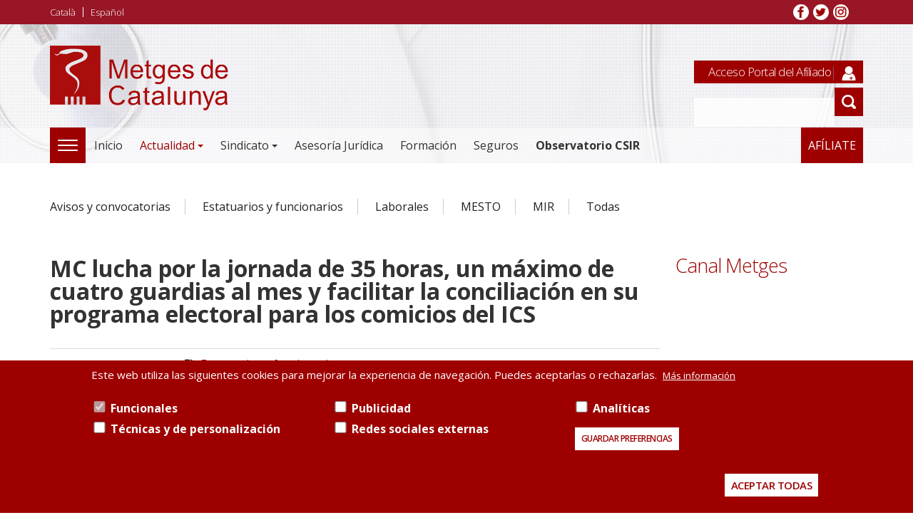

--- FILE ---
content_type: text/html; charset=UTF-8
request_url: https://metgesdecatalunya.cat/es/actualidad/noticias/mc-lucha-por-la-jornada-de-35-horas-un-maximo-de-cuatro-guardias-al-mes-y-facilitar-la-conciliacion-en-su-programa-electoral-para-los-comicios-del-ics
body_size: 11772
content:
<!DOCTYPE html>
<html  lang="es" dir="ltr" prefix="og: https://ogp.me/ns#">
  <head>
    <!-- POPUP Metges video-->
<script src="https://static.elfsight.com/platform/platform.js" data-use-service-core defer></script>
<div class="elfsight-app-2d9b680c-f050-4c5e-b520-cfd36a2724f1" data-elfsight-app-lazy></div>

    <!-- Google tag (gtag.js) -->
    <script async src="https://www.googletagmanager.com/gtag/js?id=G-E9VZKG242N"></script>
    <script>
      window.dataLayer = window.dataLayer || [];
      function gtag(){dataLayer.push(arguments);}
      gtag('js', new Date());

      gtag('config', 'G-E9VZKG242N');
    </script>
    
    <meta charset="utf-8" />
<noscript><style>form.antibot * :not(.antibot-message) { display: none !important; }</style>
</noscript><meta name="description" content="El programa electoral de Metges de Catalunya (MC) para las elecciones sindicales del Instituto Catalán de la Salud (ICS), que se celebrarán los próximos días 28 y 29 de marzo, incluye medidas más allá de reducir la sobrecarga laboral y liberar las agendas de los profesionales facultativos." />
<meta property="og:site_name" content="Metges de Catalunya" />
<meta property="og:type" content="article" />
<meta property="og:url" content="https://metgesdecatalunya.cat/es/actualidad/noticias/mc-lucha-por-la-jornada-de-35-horas-un-maximo-de-cuatro-guardias-al-mes-y-facilitar-la-conciliacion-en-su-programa-electoral-para-los-comicios-del-ics" />
<meta property="og:title" content="MC lucha por la jornada de 35 horas, un máximo de cuatro guardias al mes y facilitar la conciliación en su programa electoral para los comicios del ICS - Metges de Catalunya" />
<meta property="og:image" content="https://metgesdecatalunya.cat/sites/default/files/2023-03/Doctora%20p%C3%B2ster%20eleccions%20ICS_0.png" />
<meta property="og:image:secure_url" content="https://metgesdecatalunya.cat/sites/default/files/2023-03/Doctora%20p%C3%B2ster%20eleccions%20ICS_0.png" />
<meta property="og:image:type" content="image/jpeg" />
<meta property="og:image:width" content="504" />
<meta property="og:image:height" content="344" />
<meta property="article:published_time" content="2023-03-16T15:56:39" />
<meta property="article:modified_time" content="2023-03-21T10:04:07" />
<meta name="twitter:card" content="summary_large_image" />
<meta name="twitter:title" content="MC lucha por la jornada de 35 horas, un máximo de cuatro guardias al mes y facilitar la conciliación en su programa electoral para los comicios del ICS - Metges de Catalunya" />
<meta name="twitter:description" content="El programa electoral de Metges de Catalunya (MC) para las elecciones sindicales del Instituto Catalán de la Salud (ICS), que se celebrarán los próximos días 28 y 29 de marzo, incluye medidas más allá de reducir la sobrecarga laboral y liberar las agendas de los profesionales facultativos. Y es que el sindicato médico también reclama unas mejores condiciones en cuanto a la jornada de trabajo y la atención continuada; facilitar la conciliación laboral, familiar y personal; y disponer de suficiente tiempo remunerado para recibir una formación continuada de calidad.  Jornada de trabajo En primer lugar, la organización quiere recuperar la jornada de 35 horas semanales –previa a los recortes– para el personal médico y sanitario de todos los ámbitos y sectores, una medida que permitiría descargar de trabajo al personal y, por lo tanto, una mejor calidad asistencial y mayor seguridad clínica. De este modo, la jornada anual pasaría a ser de 1.533 horas.  La organización también defiende que la jornada ordinaria se desarrolle preferentemente en horario de mañana –de 8 h a 15 h– y con un mínimo de 30 minutos de descanso efectivo, que en la atención continuada sería de media hora cada seis horas. Además, reclama que la jornada se distribuya en dos tercios para trabajos asistenciales y un tercio para los no asistenciales, que actualmente acostumbran a realizarse fuera del horario laboral debido a la sobrecarga que sufren los profesionales.  Atención continuada  En cuanto a la atención continuada, MC propone limitar las guardias a un máximo de cuatro al mes de media en cómputo trimestral, siendo una de ellas en fin de semana. El sindicato también lucha por establecer la exención voluntaria de guardias de atención continuada localizada a los 45 años, convertir y pagar la atención continuada telemática o localizada como presencial en caso que haya llamada, y librar la jornada posterior a una guardia en su totalidad en caso que esta sea ordinaria, considerándose efectivamente trabajada y retribuida.  Conciliación laboral, familiar y personal Facilitar la conciliación de la vida laboral, familiar y personal de los facultativos y facultativas es otra de las grandes luchas del sindicato, que quiere que exista la posibilidad de escoger la franja horaria de reducción de jornada. Asimismo, reclama que se permita compactar la jornada durante la misma semana por motivos de conciliación. Facilitar el teletrabajo siempre que sea viable ofreciendo las herramientas y los recursos necesarios y garantizar el derecho a la desconexión digital son los otros dos puntos principales que defiende MC en este ámbito.  Formación continuada Por último, la organización defiende que se reconozca como mínimo un 15% de la jornada ordinaria con un permiso remunerado para realizar actividades formativas, tanto si se llevan a cabo dentro del horario laboral o fuera de éste. Además, el sindicato exige que la formación continuada esté asumida por parte de la empresa para que el personal médico tenga unos conocimientos constantemente actualizados.  Todas estas reclamaciones de MC son justas y merecidas para todo el personal facultativo, que hace años que pide una mejora de las condiciones laborales y retributivas de todo el colectivo profesional. El sindicato quiere que esto se lleve a cabo y, para ello, necesita el mayor número de votos posible en estos comicios del ICS para poder consolidarse como la organización mayoritaria del sistema sanitario público catalán y llevar a mesa sectorial todas estas peticiones. " />
<meta name="twitter:site" content="@metgescatalunya" />
<meta name="twitter:url" content="https://metgesdecatalunya.cat/es/actualidad/noticias/mc-lucha-por-la-jornada-de-35-horas-un-maximo-de-cuatro-guardias-al-mes-y-facilitar-la-conciliacion-en-su-programa-electoral-para-los-comicios-del-ics" />
<meta name="twitter:image" content="https://metgesdecatalunya.cat/sites/default/files/2023-03/Doctora%20p%C3%B2ster%20eleccions%20ICS_0.png" />
<meta name="Generator" content="Drupal 10 (https://www.drupal.org)" />
<meta name="MobileOptimized" content="width" />
<meta name="HandheldFriendly" content="true" />
<meta name="viewport" content="width=device-width, initial-scale=1.0" />
<style>div#sliding-popup, div#sliding-popup .eu-cookie-withdraw-banner, .eu-cookie-withdraw-tab {background: #0779BF} div#sliding-popup.eu-cookie-withdraw-wrapper { background: transparent; } #sliding-popup h1, #sliding-popup h2, #sliding-popup h3, #sliding-popup p, #sliding-popup label, #sliding-popup div, .eu-cookie-compliance-more-button, .eu-cookie-compliance-secondary-button, .eu-cookie-withdraw-tab { color: #ffffff;} .eu-cookie-withdraw-tab { border-color: #ffffff;}</style>
<link rel="icon" href="/sites/default/files/favicon.png" type="image/png" />
<link rel="alternate" hreflang="ca" href="https://metgesdecatalunya.cat/ca/actualitat/noticies/mc-lluita-per-la-jornada-de-35-hores-un-maxim-de-quatre-guardies-al-mes-i-facilitar-la-conciliacio-en-el-seu-programa-electoral-per-als-comicis-de-lics" />
<link rel="alternate" hreflang="es" href="https://metgesdecatalunya.cat/es/actualidad/noticias/mc-lucha-por-la-jornada-de-35-horas-un-maximo-de-cuatro-guardias-al-mes-y-facilitar-la-conciliacion-en-su-programa-electoral-para-los-comicios-del-ics" />
<link rel="canonical" href="https://metgesdecatalunya.cat/es/actualidad/noticias/mc-lucha-por-la-jornada-de-35-horas-un-maximo-de-cuatro-guardias-al-mes-y-facilitar-la-conciliacion-en-su-programa-electoral-para-los-comicios-del-ics" />
<link rel="shortlink" href="https://metgesdecatalunya.cat/es/node/49085" />

    <title>MC lucha por la jornada de 35 horas, un máximo de cuatro guardias al mes y facilitar la conciliación en su programa electoral para los comicios del ICS | Metges de Catalunya</title>
		
		<!--icons-->
    <link rel="shortcut icon" type="image/png" sizes="32x32" href="/themes/quatro/images/icons/favicon-32x32.png">
		<link rel="apple-touch-icon" sizes="57x57" href="/themes/quatro/images/icons/apple-icon-57x57.png">
		<link rel="apple-touch-icon" sizes="60x60" href="/themes/quatro/images/icons/apple-icon-60x60.png">
		<link rel="apple-touch-icon" sizes="72x72" href="/themes/quatro/images/icons/apple-icon-72x72.png">
		<link rel="apple-touch-icon" sizes="76x76" href="/themes/quatro/images/icons/apple-icon-76x76.png">
		<link rel="apple-touch-icon" sizes="114x114" href="/themes/quatro/images/icons/apple-icon-114x114.png">
		<link rel="apple-touch-icon" sizes="120x120" href="/themes/quatro/images/icons/apple-icon-120x120.png">
		<link rel="apple-touch-icon" sizes="144x144" href="/themes/quatro/images/icons/apple-icon-144x144.png">
		<link rel="apple-touch-icon" sizes="152x152" href="/themes/quatro/images/icons/apple-icon-152x152.png">
		<link rel="apple-touch-icon" sizes="180x180" href="/themes/quatro/images/icons/apple-icon-180x180.png">
		<link rel="icon" type="image/png" sizes="192x192"  href="/themes/quatro/images/icons/android-icon-192x192.png">
		<link rel="icon" type="image/png" sizes="32x32" href="/themes/quatro/images/icons/favicon-32x32.png">
		<link rel="icon" type="image/png" sizes="96x96" href="/themes/quatro/images/icons/favicon-96x96.png">
		<link rel="icon" type="image/png" sizes="16x16" href="/themes/quatro/images/icons/favicon-16x16.png">
		<link rel="manifest" href="/themes/quatro/images/icons/manifest.json">
		<meta name="msapplication-TileColor" content="#ffffff">
		<meta name="msapplication-TileImage" content="/themes/quatro/images/icons/ms-icon-144x144.png">
		<meta name="theme-color" content="#ffffff">
	
		<!-- Fontawesome -->
		<link href="https://maxcdn.bootstrapcdn.com/font-awesome/4.2.0/css/font-awesome.min.css" rel="stylesheet" type="text/css">
		<link href="https://fonts.googleapis.com/css?family=Open+Sans:300,300i,400,400i,600,600i,700,700i,800,800i" rel="stylesheet">
	
    <link rel="stylesheet" media="all" href="/core/modules/system/css/components/align.module.css?t75k5h" />
<link rel="stylesheet" media="all" href="/core/modules/system/css/components/fieldgroup.module.css?t75k5h" />
<link rel="stylesheet" media="all" href="/core/modules/system/css/components/container-inline.module.css?t75k5h" />
<link rel="stylesheet" media="all" href="/core/modules/system/css/components/clearfix.module.css?t75k5h" />
<link rel="stylesheet" media="all" href="/core/modules/system/css/components/details.module.css?t75k5h" />
<link rel="stylesheet" media="all" href="/core/modules/system/css/components/hidden.module.css?t75k5h" />
<link rel="stylesheet" media="all" href="/core/modules/system/css/components/item-list.module.css?t75k5h" />
<link rel="stylesheet" media="all" href="/core/modules/system/css/components/js.module.css?t75k5h" />
<link rel="stylesheet" media="all" href="/core/modules/system/css/components/nowrap.module.css?t75k5h" />
<link rel="stylesheet" media="all" href="/core/modules/system/css/components/position-container.module.css?t75k5h" />
<link rel="stylesheet" media="all" href="/core/modules/system/css/components/reset-appearance.module.css?t75k5h" />
<link rel="stylesheet" media="all" href="/core/modules/system/css/components/resize.module.css?t75k5h" />
<link rel="stylesheet" media="all" href="/core/modules/system/css/components/system-status-counter.css?t75k5h" />
<link rel="stylesheet" media="all" href="/core/modules/system/css/components/system-status-report-counters.css?t75k5h" />
<link rel="stylesheet" media="all" href="/core/modules/system/css/components/system-status-report-general-info.css?t75k5h" />
<link rel="stylesheet" media="all" href="/core/modules/system/css/components/tablesort.module.css?t75k5h" />
<link rel="stylesheet" media="all" href="/modules/contrib/lang_dropdown/css/lang_dropdown.css?t75k5h" />
<link rel="stylesheet" media="all" href="/modules/contrib/poll/css/poll.base.css?t75k5h" />
<link rel="stylesheet" media="all" href="/modules/contrib/poll/css/poll.theme.css?t75k5h" />
<link rel="stylesheet" media="all" href="/modules/contrib/video_embed_field/css/video_embed_field.responsive-video.css?t75k5h" />
<link rel="stylesheet" media="all" href="/core/modules/views/css/views.module.css?t75k5h" />
<link rel="stylesheet" media="all" href="/modules/contrib/eu_cookie_compliance/css/eu_cookie_compliance.css?t75k5h" />
<link rel="stylesheet" media="all" href="/modules/contrib/calendar/css/calendar.css?t75k5h" />
<link rel="stylesheet" media="all" href="/modules/contrib/calendar/css/calendar_multiday.css?t75k5h" />
<link rel="stylesheet" media="all" href="https://maxcdn.bootstrapcdn.com/bootstrap/3.3.5/css/bootstrap.css" />
<link rel="stylesheet" media="all" href="/themes/custom/quatro/css/style.css?t75k5h" />
<link rel="stylesheet" media="all" href="/themes/custom/quatro/css/global.css?t75k5h" />
<link rel="stylesheet" media="all" href="/themes/custom/quatro/css/tablet.css?t75k5h" />
<link rel="stylesheet" media="all" href="/themes/custom/quatro/css/desktop.css?t75k5h" />
<link rel="stylesheet" media="all" href="/themes/custom/quatro/css/desktop-large.css?t75k5h" />
<link rel="stylesheet" media="all" href="/themes/custom/quatro/css/print.css?t75k5h" />
<link rel="stylesheet" media="all" href="/themes/custom/quatro/css/red-style.css?t75k5h" />

    

  



  </head>
  <body class="path-not-frontpage path-node page-node-type-article has-glyphicons">
    <a href="#main-content" class="visually-hidden focusable skip-link">
      Pasar al contenido principal
    </a>
    
      <div class="dialog-off-canvas-main-canvas" data-off-canvas-main-canvas>
      




    <div id="header-navbar-wrapper" class="header-navbar-wrapper">
                <header id="navbar" role="banner">
      <div class="topbar">
        <div class="container-fluid">
          <ul class="idiomes">
  <li><a href="/ca/actualitat/noticies/mc-lluita-per-la-jornada-de-35-hores-un-maxim-de-quatre-guardies-al-mes-i-facilitar-la-conciliacio-en-el-seu-programa-electoral-per-als-comicis-de-lics">Català</a></li>
  <li><a href="/es/actualidad/noticias/mc-lucha-por-la-jornada-de-35-horas-un-maximo-de-cuatro-guardias-al-mes-y-facilitar-la-conciliacion-en-su-programa-electoral-para-los-comicios-del-ics">Español</a></li>
</ul>
<!-- ul class="top-bar--menu">
	<li><a href="/es/aviso-legal">Aviso legal</a></li>
  <li><a href="/es/contacto">Contacto</a></li>
</ul -->
<ul class="top-bar--xarxes">
	<!-- <li class="google"><a href="/es/ICS" >Google +</a></li> -->
	<li class="facebook"><a href="https://www.facebook.com/MetgesdeCatalunya" target="_blank">Facebook</a></li>
	<li class="twitter"><a href="https://twitter.com/metgescatalunya" target="_blank">Twitter</a></li>
	<li class="instagram"><a href="https://www.instagram.com/metgesdecatalunya" target="_blank">Instagram</a></li>
</ul>	
        </div>
      </div>
      <div class="brandbar">
        <div class="container-fluid">
            <div class="region region-brandbar">
    <div class="site-branding">
      <a class="logo navbar-btn pull-left" href="/es" title="Inicio" rel="home">
      <img src="/sites/default/files/logo-metges-de-catalunya_1.png" alt="Inicio" />
    </a>
      </div>

  </div>

        </div>        
      </div>
      <div class="header__nav">
        <div class="container-fluid">
          
                              <button type="button" class="navbar-toggle" data-toggle="collapse" data-target="#navbar-collapse">
           <span class="menu-text"><i class="fa fa-bars" aria-hidden="true"></i>
            Menú</span>
          </button>
          
                              <div id="navbar-collapse" class="navbar-collapse collapse col-sm-12">
            





  <div>

    
	<div id="block-quatro-main-menu">

	
		
	


		<div class="megamenu">
		<button type="button" class="navbar-toggle collapsed" data-toggle="collapse" data-target="#megamenu" aria-expanded="false">
			<span class="sr-only">Toggle navigation</span>
			<span class="icon-bar"></span>
			<span class="icon-bar"></span>
			<span class="icon-bar"></span>
		</button>
		<ul class="menu-megamenu nav navbar-nav" id="megamenu">
			
			<!-- Actualitat -->
			<li class="expanded dropdown">			
				<h4>Actualidad<span class="caret"></span></h4>
				<ul class="menu dropdown-menu">
					<li class="expanded dropdown">
						<a href="/es/actualidad/noticias" target="">Noticias</a>
					</li>
					<li class="expanded dropdown">
						<a href="/es/actualidad/opinion" target="">Opinión</a>
					</li>
					<li class="expanded dropdown">
						<a href="/es/actualidad/galerias" target="">Imágenes</a>
					</li>
					<li class="expanded dropdown">
						<a href="/es/actualidad/audios" target="">Audios</a>
					</li>
					<li class="expanded dropdown">
						<a href="/es/actualidad/video" target="">Vídeos</a>
					</li>
				<li class="expanded dropdown">
					<a href="/es/actualidad/prensa" target="">Notas de prensa</a>						
				</li>
				<li class="expanded dropdown">
					<a href="https://metgesblog.com" target="_blank">Blog</a>						
				</li>	
					<li class="expanded dropdown">
						<a href="/es/actualidad/prensa/contacto-gabinete" target="">Contacto gabinete</a>
					</li>
				</ul>
			</li>
			<!-- / Actualitat -->
			
			<!-- Sindicat -->
			<li class="expanded dropdown">			
				<h4>Sindicato<span class="caret"></span></h4>
				<ul class="menu dropdown-menu">
					<li class="expanded dropdown">
						<a href="/es/sindicato/bienvenida" target="" data-drupal-link-system-path="">Bienvenida</a>
					</li>
					<li class="expanded dropdown">
						<a href="/es/sindicato/estatutos" target="" data-drupal-link-system-path="">Estatutos</a>
					</li>
					<li class="expanded dropdown">
						<a href="/es/sindicato/organizacion" target="" data-drupal-link-system-path="">Organización</a>
					</li>
					<li class="expanded dropdown">
						<a href="/es/sindicato/representatividad" target="" data-drupal-link-system-path="">Representatividad</a>
					</li>
					<li class="expanded dropdown">
						<a href="/es/contacto" target="" data-drupal-link-system-path="">Contacto</a>
					</li>
				</ul>
			</li>
			<!-- / Sindicat -->
			
			<!-- Altres -->
			<li class="expanded dropdown">			
				<h4>Legislación<span class="caret"></span></h4>
				<ul class="menu dropdown-menu">
					<li class="expanded dropdown">
						<a href="/es/recursos/legislacio" target="" data-drupal-link-system-path="">Normativa general</a>
					</li>
					<li class="expanded dropdown">
						<a href="/es/recursos/legislacio?categoria=97" target="" data-drupal-link-system-path="">Prevención de Riesgos Laborales</a>
					</li>
					<li class="expanded dropdown">
						<a href="/es/recursos/legislacio?categoria=95" target="" data-drupal-link-system-path="">Personal estatutario y funcionario</a>
					</li>
					<li class="expanded dropdown">
						<a href="/es/recursos/legislacio?categoria=96" target="" data-drupal-link-system-path="">Personal laboral</a>
					</li>
					<li class="expanded dropdown">
						<a href="https://conveniconcertada.metgesdecatalunya.cat/" target="_blank">Convenio Concertada</a>
					</li>

				</ul>
        <h4>Documentos<span class="caret"></span></h4>
				<ul class="menu dropdown-menu">
					<li class="expanded dropdown">
						<a href="/es/recursos/documents" target="" data-drupal-link-system-path="">Posicionamentos</a>
					</li>
					<li class="expanded dropdown">
						<a href="/es/recursos/documents?categoria=101" target="" data-drupal-link-system-path="">Informes</a>
					</li>
				</ul>
			</li>
			<!-- / Altres -->
			
			<!-- Altres -->
			<li class="expanded dropdown">
        <h4>Agrupaciones<span class="caret"></span></h4>
				<ul class="menu dropdown-menu">
          <li>
            <a href="http://www.metgesdecatalunya.cat/uploaded/File/Documentacio/Jubilats/index.htm" target="_blank">Agrupación de Jubilados</a>		
          </li>
          <li>
            <a href="http://www.agrupaciodentistes.cat/" target="_blank">Agrupación de Dentistas</a>
          </li>
          <li>
            <a href="https://metgesdecatalunya.cat/uploaded/File/Documentacio/psicolegs/index.htm" target="_blank">Agrupación de Psicólogos</a>
          </li>
          <li>
            <a href="https://metgesdecatalunya.cat/es/actualidad/noticias/se-constituye-la-agrupacion-de-anestesiologos-de-mc-para-hacer-frente-a-las-problematicas-del-colectivo-y-dar-un-mayor-reconocimiento-a-la-especialidad">Agrupación de Anestesiólogos</a>
          </li>          
        </ul>
				<ul class="menu dropdown-menu destacat">
					<li class="expanded dropdown">
						<h4><a href="/es/asesoria-juridica" target="" data-drupal-link-system-path="">Asesoría jurídica</a></h4>
					</li>
					<li class="expanded dropdown">
						<h4><a href="https://campus.metgesdecatalunya.cat/?lang=es" target="" data-drupal-link-system-path="">Formación</a></h4>
					</li>
					<li class="expanded dropdown">
						<h4><a href="https://assegurances.metgesdecatalunya.cat/assegurances" target="" data-drupal-link-system-path="">Seguros</a></h4>
					</li>
					<li class="expanded dropdown">
						<h4><a href="/es/afiliate" target="" data-drupal-link-system-path="">Afíliate</a></h4>
					</li>
					<!--<li class="expanded dropdown">
                                                <h4><a href="/es/observatori" target="" data-drupal-link-system-path="">Observatorio CSIR</a></h4>
                                        </li>-->
				</ul>
			</li>
			<!-- / Altres -->
		</ul>
	</div>

	<ul class="menu nav navbar-nav">
		<li class="expanded dropdown">			
			<a href="/es" data-drupal-link-system-path="<front>" class="">Inicio</a>			
		</li>
		<li class="expanded dropdown">		
			<a href="#" class="dropdown-toggle is-active" data-target="#" data-toggle="dropdown">Actualidad<span class="caret"></span></a>

			<ul class="menu dropdown-menu">
				<li class="expanded dropdown">
					<a href="/es/actualidad/noticias" target="">Noticias</a>
				</li>
				<li class="expanded dropdown">
					<a href="/es/actualidad/opinion" target="">Opinión</a>
				</li>
				<li class="expanded dropdown">
					<a href="/es/actualidad/galerias" target="">Imágenes</a>
				</li>
				<li class="expanded dropdown">
					<a href="/es/actualidad/audios" target="">Audios</a>
				</li>
				<li class="expanded dropdown">
					<a href="/es/actualidad/video" target="">Vídeos</a>
				</li>
				<li class="expanded dropdown">
					<a href="/es/actualidad/prensa" target="">Notas de prensa</a>						
				</li>
				<li class="expanded dropdown">
					<a href="https://metgesblog.com" target="_blank">Blog</a>						
				</li>				
			</ul>
		</li>

		<li class="expanded dropdown">
			<a href="#" class="dropdown-toggle " data-target="#" data-toggle="dropdown">Sindicato<span class="caret"></span></a>
			<ul class="menu dropdown-menu">
				<li class="expanded dropdown">
					<a href="/es/sindicato/bienvenida" target="" data-drupal-link-system-path="">Bienvenida</a>
				</li>
				<li class="expanded dropdown">
					<a href="/es/sindicato/estatutos" target="" data-drupal-link-system-path="">Estatutos</a>
				</li>
				<li class="expanded dropdown">
					<a href="/es/sindicato/organizacion" target="" data-drupal-link-system-path="">Organización</a>
				</li>
				<li class="expanded dropdown">
					<a href="/es/sindicato/quienes-somos" target="" data-drupal-link-system-path="">Quiénes somos</a>
				</li>
				<li class="expanded dropdown">
					<a href="/es/sindicato/representatividad" target="" data-drupal-link-system-path="">Representatividad</a>
				</li>
			</ul>
		</li>

		<li class="expanded dropdown">
			<a href="/es/asesoria-juridica" class=" " data-target="#" data-toggle="">Asesoría Jurídica<span class=""></span></a>
		</li>

		<li class="expanded dropdown">		
			<a href="https://campus.metgesdecatalunya.cat/?lang=es" class="">Formación</a>

			<!-- ul class="menu dropdown-menu">
				<li class="expanded dropdown">
					<a href="/es/formacion/formacion-sindical" target="">Formación sindical</a>
				</li>
				<li class="expanded dropdown">
					<a href="/es/formacion/formacion-medica-continuada" target="">Formación médica continuada</a>
				</li>
			</ul -->
		</li>
		<li class="expanded dropdown">
			<a href="https://assegurances.metgesdecatalunya.cat/assegurances" class="">Seguros</a>
		</li>
		<li class="expanded dropdown">
                        <a href="/es/observatori" target="" data-drupal-link-system-path=""><b>Observatorio CSIR</b></a>
                                        </li>
                <!-- <li class="expanded dropdown">
                        <a href="https://eleccions2025.metgesdecatalunya.cat" class="" target="_blank">Elecciones 2025</a>
                </li>
		<li class="expanded dropdown congres-wrapper">
                        <a href="https://congres2025.metgesdecatalunya.cat" class="congres" target="_blank">6º Congreso MC</a>
                </li> -->
		<!--li class="expanded dropdown">
			<a href="https://upct.cwbyminsait.com:9881/auth/realms/UPCT01/protocol/openid-connect/auth?client_id=FRONT_UA_VOTER_001&redirect_uri=https%3A%2F%2Fmetges.odeo-ocp.com%2Fweb%2Fodeo-voter-001%2Findex.html%23%2Flogin%2F&state=7e770447-af4f-4339-b6cc-9e67ce132b44&response_mode=fragment&response_type=code&scope=openid&nonce=4809e7d8-d207-47fb-a85b-d17b2de898ec" target="_blank" class="" style="color:#9e0000">Elecciones territorial Barcelona</a>
		</li -->

		<li class="expanded dropdown link_agrupacions">
			<a href="#" class="dropdown-toggle" data-target="#" data-toggle="dropdown">Agrupaciones<span class="caret"></span></a>
			<ul class="menu dropdown-menu">
				<li class="expanded dropdown">
          <a href="http://www.metgesdecatalunya.cat/uploaded/File/Documentacio/Jubilats/index.htm" target="_blank">Agrupación de Jubilados</a>		
        </li>
        <li class="expanded dropdown">
          <a href="http://www.agrupaciodentistes.cat/" target="_blank">Agrupación de Dentistas</a>
        </li>
        <li class="expanded dropdown">
          <a href="https://metgesdecatalunya.cat/uploaded/File/Documentacio/psicolegs/index.htm" target="_blank">Agrupación de Psicólogos</a>
        </li>
          <li>
            <a href="https://metgesdecatalunya.cat/es/actualidad/noticias/se-constituye-la-agrupacion-de-anestesiologos-de-mc-para-hacer-frente-a-las-problematicas-del-colectivo-y-dar-un-mayor-reconocimiento-a-la-especialidad">Agrupación de Anestesiólogos</a>
          </li>           
			</ul>
		</li>

		
		<li class="expanded dropdown">
			<a href="/es/afiliate" target="" class="">Afíliate</a>
		</li>

		<li class="expanded dropdown">
			<div class="acces-intranet">
				<a href="http://portal.metgesdecatalunya.cat/" target="_blank">Acceso Portal del Afiliado</a>
			</div>
			<form action="/es/search/node" class="cercador-header">
				<input type="text" id="txtBox" name="keys">
				<input type="submit">
				<input type="hidden" name="">
			</form>
		</li>
	</ul>
	
		
</div>

    
  </div>


          </div>
                                      </div>
      </div>
      
    </header>
          </div>
  
    <div role="main" id="main-container" class="main-container js-quickedit-main-content">
    
          <div class="container-fluid">
      <div class="menu-noticies">
        
      <ul class="menu menu--menu-noticies-cast nav">
                      <li class="first">
                                        <a href="/es/noticias/mir" target="" data-drupal-link-system-path="taxonomy/term/87">Avisos y convocatorias</a>
              </li>
                      <li>
                                        <a href="/es/noticias/estatuarios-y-funcionarios" target="">Estatuarios y funcionarios</a>
              </li>
                      <li>
                                        <a href="/es/noticias/laborales" target="">Laborales</a>
              </li>
                      <li>
                                        <a href="/es/noticias/mesto" target="">MESTO</a>
              </li>
                      <li>
                                        <a href="/es/noticias/mir" target="">MIR</a>
              </li>
                      <li class="last">
                                        <a href="/es/actualidad/noticias" target="">Todas</a>
              </li>
        </ul>
  

      </div>
    </div>
            
            
            

    <div class="row content-bottom">

     <div class="container">
            
                  <section class="col-sm-12 col-md-9 left-cont">

            
            
                  
            
                        
            
                  <a id="main-content"></a>
        <div class="region region-content">
    <div data-drupal-messages-fallback class="hidden"></div>  	
		  <h1>
<span>MC lucha por la jornada de 35 horas, un máximo de cuatro guardias al mes y facilitar la conciliación en su programa electoral para los comicios del ICS</span>
</h1>
		


  <article data-history-node-id="49085" class="node node--type-article article is-promoted full clearfix">

  
    

    <footer>
      
      <div class="author header-info">
	    <div class="article-create-date">
          <i class="fa fa-clock-o themecolor-text"></i> <span class="label"></span>          Jueves, 16 Marzo, 2023
		</div>

		<div class="article-tags">
		  <i class="fa fa-tags themecolor-text"></i> 
      <div class="field field--name-field-category field--type-entity-reference field--label-hidden field--items">
              <div class="field--item"><a href="/es/noticias/estatuarios-y-funcionarios" hreflang="es">Estatuarios y funcionarios</a></div>
          </div>
  
		</div>

        
      </div>
    </footer>
    <input type="button" value="Volver atrás" onclick="window.history.back()" />
  <div class="content">
    
            <div class="field field--name-field-image field--type-image field--label-hidden field--item">  <img loading="lazy" src="/sites/default/files/styles/slideshow_large/public/2023-03/Doctora%20p%C3%B2ster%20eleccions%20ICS_0.png?itok=KkorYV4N" width="850" height="600" alt="Una doctora amb un pòster de les eleccions ICS" class="img-responsive" />


</div>
      
    
            <div class="field field--name-body field--type-text-with-summary field--label-hidden field--item"><p>El programa electoral de Metges de Catalunya (MC) para las <a href="https://eleccionsics2023.metgesdecatalunya.cat/"><strong>elecciones sindicales</strong></a> del Instituto Catalán de la Salud (ICS), que se celebrarán los próximos días 28 y 29 de marzo, incluye medidas más allá de <a href="https://metgesdecatalunya.cat/es/actualidad/noticias/reducir-la-sobrecarga-de-trabajo-y-substituir-todas-las-ausencias-luchas-clave-del-programa-electoral-de-mc"><strong>reducir la sobrecarga laboral y liberar las agendas</strong></a> de los profesionales facultativos. Y es que el sindicato médico también reclama unas mejores condiciones en cuanto a la jornada de trabajo y la atención continuada; facilitar la conciliación laboral, familiar y personal; y disponer de suficiente tiempo remunerado para recibir una formación continuada de calidad.&nbsp;</p>

<p><strong>Jornada de trabajo</strong><br>
En primer lugar, la organización quiere <a href="https://metgesdecatalunya.cat/es/actualidad/noticias/mc-pide-a-salud-recuperar-urgentemente-la-jornada-de-35-horas-para-todo-el-personal-medico-y-sanitario"><strong>recuperar la jornada de 35 horas</strong></a> semanales –previa a los recortes– para el personal médico y sanitario de todos los ámbitos y sectores, una medida que permitiría descargar de trabajo al personal y, por lo tanto, una mejor calidad asistencial y mayor seguridad clínica. De este modo, la jornada anual pasaría a ser de 1.533 horas.&nbsp;</p>

<p>La organización también defiende que la jornada ordinaria se desarrolle preferentemente en horario de mañana –de 8 h a 15 h– y con un mínimo de 30 minutos de descanso efectivo, que en la atención continuada sería de media hora cada seis horas. Además, reclama que la jornada se distribuya en dos tercios para trabajos asistenciales y un tercio para los no asistenciales, que actualmente acostumbran a realizarse fuera del horario laboral debido a la sobrecarga que sufren los profesionales.&nbsp;</p>

<p><strong>Atención continuada&nbsp;</strong><br>
En cuanto a la atención continuada, MC propone limitar las guardias a un máximo de cuatro al mes de media en cómputo trimestral, siendo una de ellas en fin de semana. El sindicato también lucha por establecer la exención voluntaria de guardias de atención continuada localizada a los 45 años, convertir y pagar la atención continuada telemática o localizada como presencial en caso que haya llamada, y librar la jornada posterior a una guardia en su totalidad en caso que esta sea ordinaria, considerándose efectivamente trabajada y retribuida.&nbsp;</p>

<p><strong>Conciliación laboral, familiar y personal</strong><br>
Facilitar la conciliación de la vida laboral, familiar y personal de los facultativos y facultativas es otra de las grandes luchas del sindicato, que quiere que exista la posibilidad de escoger la franja horaria de reducción de jornada. Asimismo, reclama que se permita compactar la jornada durante la misma semana por motivos de conciliación. Facilitar el teletrabajo siempre que sea viable ofreciendo las herramientas y los recursos necesarios y garantizar el derecho a la desconexión digital son los otros dos puntos principales que defiende MC en este ámbito.&nbsp;</p>

<p><strong>Formación continuada</strong><br>
Por último, la organización defiende que se reconozca como mínimo un 15% de la jornada ordinaria con un permiso remunerado para realizar actividades formativas, tanto si se llevan a cabo dentro del horario laboral o fuera de éste. Además, el sindicato exige que la formación continuada esté asumida por parte de la empresa para que el personal médico tenga unos conocimientos constantemente actualizados.&nbsp;</p>

<p>Todas estas <a href="https://metgesdecatalunya.cat/uploaded/File/Documentacio/Diptic_eleccions_2023.pdf"><strong>reclamaciones </strong></a>de MC son justas y merecidas para todo el personal facultativo, que hace años que pide una mejora de las condiciones laborales y retributivas de todo el colectivo profesional. El sindicato quiere que esto se lleve a cabo y, para ello, necesita el mayor número de votos posible en <a href="https://metgesdecatalunya.cat/es/actualidad/noticias/reducir-la-sobrecarga-de-trabajo-y-substituir-todas-las-ausencias-luchas-clave-del-programa-electoral-de-mc"><strong>estos comicios del ICS</strong></a> para poder consolidarse como la organización mayoritaria del sistema sanitario público catalán y llevar a mesa sectorial todas estas peticiones.&nbsp;</p>

<p><iframe allow="accelerometer; autoplay; clipboard-write; encrypted-media; gyroscope; picture-in-picture; web-share" allowfullscreen frameborder="0" height="315" src="https://www.youtube.com/embed/LzS22oul65U" title="YouTube video player" width="560"></iframe></p>
</div>
      
    
    
    <div class="share-cont">
        <a href="https://www.facebook.com/sharer/sharer.php?u=http://metgesdecatalunya.cat/es/actualidad/noticias/mc-lucha-por-la-jornada-de-35-horas-un-maximo-de-cuatro-guardias-al-mes-y-facilitar-la-conciliacion-en-su-programa-electoral-para-los-comicios-del-ics" target="_blank" title="Compartir a Facebook" class="share facebook">Compartir a Facebook</a>
        <a href="https://twitter.com/intent/tweet?url=http://metgesdecatalunya.cat/es/actualidad/noticias/mc-lucha-por-la-jornada-de-35-horas-un-maximo-de-cuatro-guardias-al-mes-y-facilitar-la-conciliacion-en-su-programa-electoral-para-los-comicios-del-ics" target="_blank" title="Compartir a Twitter" class="share twitter">Compartir a Twitter</a>
        <a href="whatsapp://send?text=http://metgesdecatalunya.cat/es/actualidad/noticias/mc-lucha-por-la-jornada-de-35-horas-un-maximo-de-cuatro-guardias-al-mes-y-facilitar-la-conciliacion-en-su-programa-electoral-para-los-comicios-del-ics" data-action="share/whatsapp/share" class="share whatsapp mobile">Compartir a Whatsapp</a>
        <a href="https://api.whatsapp.com/send?text=http://metgesdecatalunya.cat/es/actualidad/noticias/mc-lucha-por-la-jornada-de-35-horas-un-maximo-de-cuatro-guardias-al-mes-y-facilitar-la-conciliacion-en-su-programa-electoral-para-los-comicios-del-ics" target="_blank" class="share whatsapp desktop">Compartir a Whatsapp</a>
        <a href="mailto:?subject=Notícia de Metges de Catalunya&body=
MC lucha por la jornada de 35 horas, un máximo de cuatro guardias al mes y facilitar la conciliación en su programa electoral para los comicios del ICS
 http://metgesdecatalunya.cat/es/actualidad/noticias/mc-lucha-por-la-jornada-de-35-horas-un-maximo-de-cuatro-guardias-al-mes-y-facilitar-la-conciliacion-en-su-programa-electoral-para-los-comicios-del-ics" class="share correu">Compartir per correu</a>
        <!-- <a href="https://plus.google.com/share?url=http://metgesdecatalunya.cat/es/actualidad/noticias/mc-lucha-por-la-jornada-de-35-horas-un-maximo-de-cuatro-guardias-al-mes-y-facilitar-la-conciliacion-en-su-programa-electoral-para-los-comicios-del-ics" target="_blank" title="Compartir a Google +" class="share googleplus">Compartir a Google +</a> -->
      </div>
    
  </div>


</article>

<section class="views-element-container block block-views block-views-blocknews-blog-block-2 clearfix" id="block-views-block-news-blog-block-2">
<div class="block-inner">
  
      <h2 class="block-title">Noticias relacionadas</h2>
    

      <div class="form-group"><div class="view-more-articles view view-news-blog view-id-news_blog view-display-id-block_2 js-view-dom-id-91fb86fac8266179ee24cc612e42753f9c8affb4242de5de905aa7e86de134b6">
  
    
      
      <div class="view-content">
          <div class="views-row"><div class="views-field views-field-field-image"><div class="field-content">  <a href="/es/actualidad/noticias/mc-pedira-el-convenio-medico-a-la-comision-de-salud-del-parlamento-de-cataluna" hreflang="es"><img loading="lazy" src="/sites/default/files/styles/thumb_square/public/2026-01/En%2014%20hores_0.png?itok=D6p5m5Sa" width="100" height="100" alt="Reunió de la direcció de MC amb el president de la Comissió de Salut, Carles Campuzano" class="img-responsive" />

</a>
</div></div><div class="views-field views-field-title"><span class="field-content"><a href="/es/actualidad/noticias/mc-pedira-el-convenio-medico-a-la-comision-de-salud-del-parlamento-de-cataluna" hreflang="es">MC pedirá el convenio médico a la Comisión de Salud del Parlamento de Cataluña</a></span></div></div>
    <div class="views-row"><div class="views-field views-field-field-image"><div class="field-content">  <a href="/es/actualidad/noticias/mc-consejera-pane-no-nos-pararemos-tendra-mas-motivos-para-estar-preocupada-lo-mejor-que-puede-hacer-es-sentar-y-negociar" hreflang="es"><img loading="lazy" src="/sites/default/files/styles/thumb_square/public/2026-01/19.2_0.png?itok=A3WHgAlT" width="100" height="100" alt="Manifestació de facultatius a Barcelona" class="img-responsive" />

</a>
</div></div><div class="views-field views-field-title"><span class="field-content"><a href="/es/actualidad/noticias/mc-consejera-pane-no-nos-pararemos-tendra-mas-motivos-para-estar-preocupada-lo-mejor-que-puede-hacer-es-sentar-y-negociar" hreflang="es">MC: &quot;Consejera Pané, no nos pararemos. Tendrá más motivos para estar preocupada. Lo mejor que puede hacer es sentar y negociar&quot; </a></span></div></div>
    <div class="views-row"><div class="views-field views-field-field-image"><div class="field-content">  <a href="/es/actualidad/noticias/mc-vuelve-movilizar-2000-facultativos-barcelona-exige-olga-pane-que-negocie-o-se-aparte" hreflang="es"><img loading="lazy" src="/sites/default/files/styles/thumb_square/public/2026-01/2%20%281%29.png?itok=nNkyjlEs" width="100" height="100" alt="Manifestació de Metges de Catalunya a Barcelona - 14 de gener de 2026" class="img-responsive" />

</a>
</div></div><div class="views-field views-field-title"><span class="field-content"><a href="/es/actualidad/noticias/mc-vuelve-movilizar-2000-facultativos-barcelona-exige-olga-pane-que-negocie-o-se-aparte" hreflang="es"> MC vuelve a movilizar 2.000 facultativos en Barcelona y exige a Olga Pané que “negocie o se aparte”</a></span></div></div>
    <div class="views-row"><div class="views-field views-field-field-image"><div class="field-content">  <a href="/es/actualidad/noticias/nota-de-aclaracion-metges-de-catalunya-no-ha-presentado-ninguna-iniciativa-conjunta-con-el-grupo-parlamentario-de-vox" hreflang="es"><img loading="lazy" src="/sites/default/files/styles/thumb_square/public/2026-01/32_0.png?itok=1FDWI1-Y" width="100" height="100" alt="El secretari general de MC, Xavier Lleonart, llegeix el manifest de vaga a la porta del Parlament" class="img-responsive" />

</a>
</div></div><div class="views-field views-field-title"><span class="field-content"><a href="/es/actualidad/noticias/nota-de-aclaracion-metges-de-catalunya-no-ha-presentado-ninguna-iniciativa-conjunta-con-el-grupo-parlamentario-de-vox" hreflang="es">Nota de aclaración: Metges de Catalunya no ha presentado ninguna iniciativa conjunta con el grupo parlamentario de VOX</a></span></div></div>

    </div>
  
          </div>
</div>

  </div>
</section>


  </div>

          </section>

                <aside id="sidebar-second" class="col-sm-12 col-md-3" role="complementary">
        <div class="region region-sidebar-second">
    <section class="views-element-container col-sm-12 block block-views block-views-blockvideo-banner-block-1 clearfix" id="block-canal-metges-2">
<div class="block-inner">
  
    

      <div class="form-group"><div class="view view-video-banner view-id-video_banner view-display-id-block_1 js-view-dom-id-b288333e60610d388388c6d9c2e2500a2ebfd15db8270d2cb5953c9eef5fc640">
  
    
      <div class="view-header">
      <h2><a href="https://www.youtube.com/channel/UCj0MAEmLhplHdvAAg3R255w">Canal Metges</a></h2>
    </div>
      
      <div class="view-content">
          <div class="views-row"><div class="views-field views-field-field-video"><div class="field-content"><div class="video-embed-field-provider-youtube video-embed-field-responsive-video form-group"><iframe width="854" height="480" frameborder="0" allowfullscreen="allowfullscreen" src="https://www.youtube.com/embed/ws4zpNM0jzI?autoplay=0&amp;start=0&amp;rel=0"></iframe>
</div>
</div></div></div>

    </div>
  
          </div>
</div>

  </div>
</section>

<section class="views-element-container col-sm-12 block block-views block-views-blockbanners-superiors-block-1 clearfix" id="block-enllacos-interes-2">
<div class="block-inner">
  
    

      <div class="form-group"><div class="view view-banners-superiors view-id-banners_superiors view-display-id-block_1 js-view-dom-id-43e2b6a2bc17eb1a5c00ce562b38c3a2e53fd2e14dd7511695a8aa4ab39123b2">
  
    
      
      <div class="view-content">
          <div class="banner"><a href="https://campus.metgesdecatalunya.cat" target="_blank">  <img loading="lazy" src="/sites/default/files/styles/banners/public/2023-10/Formaci%C3%B3.png?itok=Wwpzxrow" width="300" height="180" alt="Formacio" class="img-responsive" />


</a></div>
    <div class="banner"><a href="https://metgessesdecatalunya.cat/" target="_blank">  <img loading="lazy" src="/sites/default/files/styles/banners/public/2024-04/Baner_Metgesses_Web.png?itok=u0eM6WV4" width="300" height="180" alt="Metgesses" class="img-responsive" />


</a></div>

    </div>
  
          </div>
</div>

  </div>
</section>

<section class="views-element-container block block-views block-views-blockmost-read-block-1 clearfix" id="block-views-block-most-read-block-1">
<div class="block-inner">
  
      <h2 class="block-title">Más leído</h2>
    

      <div class="form-group"><div class="block-most-read view view-most-read view-id-most_read view-display-id-block_1 js-view-dom-id-31b067485de067b303e94479249eeff834f340e7d1a46e4fa83ac9cb234900a7">
  
    
      
      <div class="view-content">
      <div class="item-list">
  
  <ol>

          <li><div class="views-field views-field-title"><span class="field-content"><a href="/es/actualidad/noticias/metges-de-catalunya-convoca-dos-manifestaciones-con-motivo-de-la-huelga-medica-de-los-dias-9-y-10-de-diciembre" hreflang="es">Metges de Catalunya convoca dos manifestaciones con motivo de la huelga médica de los días 9 y 10 de diciembre</a></span></div></li>
          <li><div class="views-field views-field-title"><span class="field-content"><a href="/es/actualidad/noticias/gobierno-espanol-prorroga-jubilacion-activa-medicos-familia-pediatras-primaria-ante-falta-profesionales" hreflang="es">El gobierno español prorroga la jubilación activa para los médicos de familia y pediatras de primaria ante la falta de profesionales</a></span></div></li>
          <li><div class="views-field views-field-title"><span class="field-content"><a href="/es/actualidad/noticias/metges-de-catalunya-convoca-dos-nuevas-manifestaciones-barcelona-motivo-huelga-medica-14-15-enero" hreflang="es">Metges de Catalunya convoca dos nuevas manifestaciones en Barcelona con motivo de la huelga médica de los días 14 y 15 de enero</a></span></div></li>
    
  </ol>

</div>

    </div>
  
          </div>
</div>

  </div>
</section>


  </div>

    </aside>
          </div>
</div>
</div>


<footer class="footer" role="contentinfo">
  <div class="footer-inner container">
      <div class="region region-footer">
    <section id="block-footercast" class="block block-block-content block-block-content045b25d4-755d-4915-9a9f-74d23cbe8316 clearfix">
<div class="block-inner">
  
    

      
            <div class="field field--name-body field--type-text-with-summary field--label-hidden field--item"><div class="footer-left"><span class="copy">©Metges de Catalunya</span> <span class="direccio">Consell de Cent, 471-475, esc.B entresuelo, 08013 Barcelona</span> <span class="tel">93 265 11 77 · 93 585 13 88</span></div>

<div class="footer-right"><a href="/es/aviso-legal">Aviso legal</a> <a href="/es/politica-de-cookies">Política de cookies</a> <a href="/es/contacto">Contacto</a></div>
</div>
      
  </div>
</section>


  </div>

  </div>
</footer>

  </div>

    
    <script type="application/json" data-drupal-selector="drupal-settings-json">{"path":{"baseUrl":"\/","pathPrefix":"es\/","currentPath":"node\/49085","currentPathIsAdmin":false,"isFront":false,"currentLanguage":"es"},"pluralDelimiter":"\u0003","suppressDeprecationErrors":true,"eu_cookie_compliance":{"cookie_policy_version":"1.0.0","popup_enabled":true,"popup_agreed_enabled":false,"popup_hide_agreed":false,"popup_clicking_confirmation":false,"popup_scrolling_confirmation":false,"popup_html_info":"\u003Cdiv aria-labelledby=\u0022popup-text\u0022  class=\u0022eu-cookie-compliance-banner eu-cookie-compliance-banner-info eu-cookie-compliance-banner--categories\u0022\u003E\n  \u003Cdiv class=\u0022popup-content info eu-cookie-compliance-content\u0022\u003E\n        \u003Cdiv id=\u0022popup-text\u0022 class=\u0022eu-cookie-compliance-message\u0022 role=\u0022document\u0022\u003E\n      \u003Cp\u003EEste web utiliza las siguientes cookies para mejorar la experiencia de navegaci\u00f3n. Puedes aceptarlas o rechazarlas.\u003C\/p\u003E\n\n              \u003Cbutton type=\u0022button\u0022 class=\u0022find-more-button eu-cookie-compliance-more-button\u0022\u003EM\u00e1s informaci\u00f3n\u003C\/button\u003E\n          \u003C\/div\u003E\n\n          \u003Cdiv id=\u0022eu-cookie-compliance-categories\u0022 class=\u0022eu-cookie-compliance-categories\u0022\u003E\n                  \u003Cdiv class=\u0022eu-cookie-compliance-category\u0022\u003E\n            \u003Cdiv\u003E\n              \u003Cinput type=\u0022checkbox\u0022 name=\u0022cookie-categories\u0022 class=\u0022eu-cookie-compliance-category-checkbox\u0022 id=\u0022cookie-category-funcionals\u0022\n                     value=\u0022funcionals\u0022\n                      checked                       disabled  \u003E\n              \u003Clabel for=\u0022cookie-category-funcionals\u0022\u003EFuncionales\u003C\/label\u003E\n            \u003C\/div\u003E\n                      \u003C\/div\u003E\n                  \u003Cdiv class=\u0022eu-cookie-compliance-category\u0022\u003E\n            \u003Cdiv\u003E\n              \u003Cinput type=\u0022checkbox\u0022 name=\u0022cookie-categories\u0022 class=\u0022eu-cookie-compliance-category-checkbox\u0022 id=\u0022cookie-category-publicitat\u0022\n                     value=\u0022publicitat\u0022\n                                           \u003E\n              \u003Clabel for=\u0022cookie-category-publicitat\u0022\u003EPublicidad\u003C\/label\u003E\n            \u003C\/div\u003E\n                      \u003C\/div\u003E\n                  \u003Cdiv class=\u0022eu-cookie-compliance-category\u0022\u003E\n            \u003Cdiv\u003E\n              \u003Cinput type=\u0022checkbox\u0022 name=\u0022cookie-categories\u0022 class=\u0022eu-cookie-compliance-category-checkbox\u0022 id=\u0022cookie-category-analitiques\u0022\n                     value=\u0022analitiques\u0022\n                                           \u003E\n              \u003Clabel for=\u0022cookie-category-analitiques\u0022\u003EAnal\u00edticas\u003C\/label\u003E\n            \u003C\/div\u003E\n                      \u003C\/div\u003E\n                  \u003Cdiv class=\u0022eu-cookie-compliance-category\u0022\u003E\n            \u003Cdiv\u003E\n              \u003Cinput type=\u0022checkbox\u0022 name=\u0022cookie-categories\u0022 class=\u0022eu-cookie-compliance-category-checkbox\u0022 id=\u0022cookie-category-tecniques_i_de_personalitzacio\u0022\n                     value=\u0022tecniques_i_de_personalitzacio\u0022\n                                           \u003E\n              \u003Clabel for=\u0022cookie-category-tecniques_i_de_personalitzacio\u0022\u003ET\u00e9cnicas y de personalizaci\u00f3n\u003C\/label\u003E\n            \u003C\/div\u003E\n                      \u003C\/div\u003E\n                  \u003Cdiv class=\u0022eu-cookie-compliance-category\u0022\u003E\n            \u003Cdiv\u003E\n              \u003Cinput type=\u0022checkbox\u0022 name=\u0022cookie-categories\u0022 class=\u0022eu-cookie-compliance-category-checkbox\u0022 id=\u0022cookie-category-xarxes_socials_externes\u0022\n                     value=\u0022xarxes_socials_externes\u0022\n                                           \u003E\n              \u003Clabel for=\u0022cookie-category-xarxes_socials_externes\u0022\u003ERedes sociales externas\u003C\/label\u003E\n            \u003C\/div\u003E\n                      \u003C\/div\u003E\n                          \u003Cdiv class=\u0022eu-cookie-compliance-categories-buttons\u0022\u003E\n            \u003Cbutton type=\u0022button\u0022\n                    class=\u0022eu-cookie-compliance-save-preferences-button \u0022\u003EGuardar preferencias\u003C\/button\u003E\n          \u003C\/div\u003E\n              \u003C\/div\u003E\n    \n    \u003Cdiv id=\u0022popup-buttons\u0022 class=\u0022eu-cookie-compliance-buttons eu-cookie-compliance-has-categories\u0022\u003E\n            \u003Cbutton type=\u0022button\u0022 class=\u0022agree-button eu-cookie-compliance-default-button\u0022\u003EAceptar todas\u003C\/button\u003E\n              \u003Cbutton type=\u0022button\u0022 class=\u0022eu-cookie-withdraw-button visually-hidden\u0022\u003EWithdraw consent\u003C\/button\u003E\n          \u003C\/div\u003E\n  \u003C\/div\u003E\n\u003C\/div\u003E","use_mobile_message":false,"mobile_popup_html_info":"\u003Cdiv aria-labelledby=\u0022popup-text\u0022  class=\u0022eu-cookie-compliance-banner eu-cookie-compliance-banner-info eu-cookie-compliance-banner--categories\u0022\u003E\n  \u003Cdiv class=\u0022popup-content info eu-cookie-compliance-content\u0022\u003E\n        \u003Cdiv id=\u0022popup-text\u0022 class=\u0022eu-cookie-compliance-message\u0022 role=\u0022document\u0022\u003E\n      \n              \u003Cbutton type=\u0022button\u0022 class=\u0022find-more-button eu-cookie-compliance-more-button\u0022\u003EM\u00e1s informaci\u00f3n\u003C\/button\u003E\n          \u003C\/div\u003E\n\n          \u003Cdiv id=\u0022eu-cookie-compliance-categories\u0022 class=\u0022eu-cookie-compliance-categories\u0022\u003E\n                  \u003Cdiv class=\u0022eu-cookie-compliance-category\u0022\u003E\n            \u003Cdiv\u003E\n              \u003Cinput type=\u0022checkbox\u0022 name=\u0022cookie-categories\u0022 class=\u0022eu-cookie-compliance-category-checkbox\u0022 id=\u0022cookie-category-funcionals\u0022\n                     value=\u0022funcionals\u0022\n                      checked                       disabled  \u003E\n              \u003Clabel for=\u0022cookie-category-funcionals\u0022\u003EFuncionales\u003C\/label\u003E\n            \u003C\/div\u003E\n                      \u003C\/div\u003E\n                  \u003Cdiv class=\u0022eu-cookie-compliance-category\u0022\u003E\n            \u003Cdiv\u003E\n              \u003Cinput type=\u0022checkbox\u0022 name=\u0022cookie-categories\u0022 class=\u0022eu-cookie-compliance-category-checkbox\u0022 id=\u0022cookie-category-publicitat\u0022\n                     value=\u0022publicitat\u0022\n                                           \u003E\n              \u003Clabel for=\u0022cookie-category-publicitat\u0022\u003EPublicidad\u003C\/label\u003E\n            \u003C\/div\u003E\n                      \u003C\/div\u003E\n                  \u003Cdiv class=\u0022eu-cookie-compliance-category\u0022\u003E\n            \u003Cdiv\u003E\n              \u003Cinput type=\u0022checkbox\u0022 name=\u0022cookie-categories\u0022 class=\u0022eu-cookie-compliance-category-checkbox\u0022 id=\u0022cookie-category-analitiques\u0022\n                     value=\u0022analitiques\u0022\n                                           \u003E\n              \u003Clabel for=\u0022cookie-category-analitiques\u0022\u003EAnal\u00edticas\u003C\/label\u003E\n            \u003C\/div\u003E\n                      \u003C\/div\u003E\n                  \u003Cdiv class=\u0022eu-cookie-compliance-category\u0022\u003E\n            \u003Cdiv\u003E\n              \u003Cinput type=\u0022checkbox\u0022 name=\u0022cookie-categories\u0022 class=\u0022eu-cookie-compliance-category-checkbox\u0022 id=\u0022cookie-category-tecniques_i_de_personalitzacio\u0022\n                     value=\u0022tecniques_i_de_personalitzacio\u0022\n                                           \u003E\n              \u003Clabel for=\u0022cookie-category-tecniques_i_de_personalitzacio\u0022\u003ET\u00e9cnicas y de personalizaci\u00f3n\u003C\/label\u003E\n            \u003C\/div\u003E\n                      \u003C\/div\u003E\n                  \u003Cdiv class=\u0022eu-cookie-compliance-category\u0022\u003E\n            \u003Cdiv\u003E\n              \u003Cinput type=\u0022checkbox\u0022 name=\u0022cookie-categories\u0022 class=\u0022eu-cookie-compliance-category-checkbox\u0022 id=\u0022cookie-category-xarxes_socials_externes\u0022\n                     value=\u0022xarxes_socials_externes\u0022\n                                           \u003E\n              \u003Clabel for=\u0022cookie-category-xarxes_socials_externes\u0022\u003ERedes sociales externas\u003C\/label\u003E\n            \u003C\/div\u003E\n                      \u003C\/div\u003E\n                          \u003Cdiv class=\u0022eu-cookie-compliance-categories-buttons\u0022\u003E\n            \u003Cbutton type=\u0022button\u0022\n                    class=\u0022eu-cookie-compliance-save-preferences-button \u0022\u003EGuardar preferencias\u003C\/button\u003E\n          \u003C\/div\u003E\n              \u003C\/div\u003E\n    \n    \u003Cdiv id=\u0022popup-buttons\u0022 class=\u0022eu-cookie-compliance-buttons eu-cookie-compliance-has-categories\u0022\u003E\n            \u003Cbutton type=\u0022button\u0022 class=\u0022agree-button eu-cookie-compliance-default-button\u0022\u003EAceptar todas\u003C\/button\u003E\n              \u003Cbutton type=\u0022button\u0022 class=\u0022eu-cookie-withdraw-button visually-hidden\u0022\u003EWithdraw consent\u003C\/button\u003E\n          \u003C\/div\u003E\n  \u003C\/div\u003E\n\u003C\/div\u003E","mobile_breakpoint":768,"popup_html_agreed":false,"popup_use_bare_css":false,"popup_height":"auto","popup_width":"100%","popup_delay":1000,"popup_link":"http:\/\/metgesdecatalunya.cat\/ca\/politica-de-cookies","popup_link_new_window":true,"popup_position":false,"fixed_top_position":false,"popup_language":"es","store_consent":false,"better_support_for_screen_readers":false,"cookie_name":"","reload_page":false,"domain":"","domain_all_sites":false,"popup_eu_only":false,"popup_eu_only_js":false,"cookie_lifetime":100,"cookie_session":0,"set_cookie_session_zero_on_disagree":0,"disagree_do_not_show_popup":false,"method":"categories","automatic_cookies_removal":true,"allowed_cookies":"analitiques:_ga\r\nanalitiques:_gid\r\ntecniques_i_de_personalitzacio:YSC\r\ntecniques_i_de_personalitzacio:_gat\r\npublicitat:IDE\r\npublicitat:test_cookie\r\nxarxes_socials_externes:VISITOR_INFO1_LIVE","withdraw_markup":"\u003Cbutton type=\u0022button\u0022 class=\u0022eu-cookie-withdraw-tab\u0022\u003EPrivacy settings\u003C\/button\u003E\n\u003Cdiv aria-labelledby=\u0022popup-text\u0022 class=\u0022eu-cookie-withdraw-banner\u0022\u003E\n  \u003Cdiv class=\u0022popup-content info eu-cookie-compliance-content\u0022\u003E\n    \u003Cdiv id=\u0022popup-text\u0022 class=\u0022eu-cookie-compliance-message\u0022 role=\u0022document\u0022\u003E\n      \u003Ch2\u003EWe use cookies on this site to enhance your user experience\u003C\/h2\u003E\n\u003Cp\u003EYou have given your consent for us to set cookies.\u003C\/p\u003E\n\n    \u003C\/div\u003E\n    \u003Cdiv id=\u0022popup-buttons\u0022 class=\u0022eu-cookie-compliance-buttons\u0022\u003E\n      \u003Cbutton type=\u0022button\u0022 class=\u0022eu-cookie-withdraw-button \u0022\u003EWithdraw consent\u003C\/button\u003E\n    \u003C\/div\u003E\n  \u003C\/div\u003E\n\u003C\/div\u003E","withdraw_enabled":false,"reload_options":0,"reload_routes_list":"","withdraw_button_on_info_popup":false,"cookie_categories":["funcionals","publicitat","analitiques","tecniques_i_de_personalitzacio","xarxes_socials_externes"],"cookie_categories_details":{"funcionals":{"uuid":"7ebd65fe-48e8-4092-af63-35620ee7d7f7","langcode":"es","status":true,"dependencies":[],"id":"funcionals","label":"Funcionales","description":"","checkbox_default_state":"required","weight":-10},"publicitat":{"uuid":"19493a6e-e382-4f13-8120-3d27bb1c65e7","langcode":"es","status":true,"dependencies":[],"id":"publicitat","label":"Publicidad","description":"","checkbox_default_state":"unchecked","weight":-9},"analitiques":{"uuid":"5a0291c5-4e7e-4a94-b98f-d74ba36a9dd0","langcode":"es","status":true,"dependencies":[],"id":"analitiques","label":"Anal\u00edticas","description":"","checkbox_default_state":"unchecked","weight":-8},"tecniques_i_de_personalitzacio":{"uuid":"9d6a486e-421b-49e4-a839-5e147892da77","langcode":"es","status":true,"dependencies":[],"id":"tecniques_i_de_personalitzacio","label":"T\u00e9cnicas y de personalizaci\u00f3n","description":"","checkbox_default_state":"unchecked","weight":-7},"xarxes_socials_externes":{"uuid":"f5ba10b9-0637-4d55-b78d-7900a9a5a5c6","langcode":"es","status":true,"dependencies":[],"id":"xarxes_socials_externes","label":"Redes sociales externas","description":"","checkbox_default_state":"unchecked","weight":-6}},"enable_save_preferences_button":true,"cookie_value_disagreed":"0","cookie_value_agreed_show_thank_you":"1","cookie_value_agreed":"2","containing_element":"body","settings_tab_enabled":false,"olivero_primary_button_classes":"","olivero_secondary_button_classes":"","close_button_action":"close_banner","open_by_default":true,"modules_allow_popup":true,"hide_the_banner":false,"geoip_match":true},"bootstrap":{"forms_has_error_value_toggle":1,"modal_animation":1,"modal_backdrop":"true","modal_focus_input":1,"modal_keyboard":1,"modal_select_text":1,"modal_show":1,"modal_size":"","popover_enabled":1,"popover_animation":1,"popover_auto_close":1,"popover_container":"body","popover_content":"","popover_delay":"0","popover_html":0,"popover_placement":"right","popover_selector":"","popover_title":"","popover_trigger":"click","tooltip_enabled":1,"tooltip_animation":1,"tooltip_container":"body","tooltip_delay":"0","tooltip_html":0,"tooltip_placement":"auto left","tooltip_selector":"","tooltip_trigger":"click"},"statistics":{"data":{"nid":"49085"},"url":"\/core\/modules\/statistics\/statistics.php"},"lang_dropdown":{"lang-dropdown-form":{"key":"lang-dropdown-form"}},"ajaxTrustedUrl":{"form_action_p_pvdeGsVG5zNF_XLGPTvYSKCf43t8qZYSwcfZl2uzM":true},"user":{"uid":0,"permissionsHash":"f7101fd02727ecc44e3cb1923af80250cb3cd29f73143e74d176d8a494f7c240"}}</script>
<script src="/sites/default/files/js/js_T-5exKeZifFEK1bmu9rpcFSQHSa47R1_F5E9f31u9-c.js?scope=footer&amp;delta=0&amp;language=es&amp;theme=quatro&amp;include=eJxtyEESAiEMRNELgRyJygBSKTN0DEHL26uLUReuuv_bAJ9upGk7XlZrmQd7-FBSKG7NfsQBcdbQVi7AhdtrdhWmUVr6h0Fo9FwNWnEf6V3xqHiG7eG6yA2pCzaSOP0hPHqYTs7TucxUbSnJ6StPh7ZMDg"></script>
<script src="https://maxcdn.bootstrapcdn.com/bootstrap/3.3.5/js/bootstrap.min.js"></script>
<script src="/sites/default/files/js/js_q-bLmE-_v-BYZPlYtQNhXoe21S_wLHzQkwRNxHas3l4.js?scope=footer&amp;delta=2&amp;language=es&amp;theme=quatro&amp;include=eJxtyEESAiEMRNELgRyJygBSKTN0DEHL26uLUReuuv_bAJ9upGk7XlZrmQd7-FBSKG7NfsQBcdbQVi7AhdtrdhWmUVr6h0Fo9FwNWnEf6V3xqHiG7eG6yA2pCzaSOP0hPHqYTs7TucxUbSnJ6StPh7ZMDg"></script>
<script src="/modules/contrib/eu_cookie_compliance/js/eu_cookie_compliance.min.js?v=10.4.3" defer></script>
<script src="/sites/default/files/js/js_eASdaTBbXlwKig9rfyIz6WI4DhLBcpdoBDSB-kIxhnI.js?scope=footer&amp;delta=4&amp;language=es&amp;theme=quatro&amp;include=eJxtyEESAiEMRNELgRyJygBSKTN0DEHL26uLUReuuv_bAJ9upGk7XlZrmQd7-FBSKG7NfsQBcdbQVi7AhdtrdhWmUVr6h0Fo9FwNWnEf6V3xqHiG7eG6yA2pCzaSOP0hPHqYTs7TucxUbSnJ6StPh7ZMDg"></script>

    <!-- Whatsapp widget elfsight -->
    <!-- script src="https://apps.elfsight.com/p/platform.js" defer></script>
    <div class="elfsight-app-a00cbc27-7142-49c3-a766-2ef715539a0f"></div -->
    <a href="https://metgesdecatalunya.cat/ca/whatsapp-metgesdecatalunya"><img width="150px" style="cusor:pointer !important;" src="/sites/default/files/whatsapp.jpg" id="fixedbutton"></a>
  </body>
</html>


--- FILE ---
content_type: text/css
request_url: https://metgesdecatalunya.cat/themes/custom/quatro/css/global.css?t75k5h
body_size: 1175
content:
@charset "UTF-8";
/* CSS Document */

body {
  font-family:"Open Sans"!important;
}


.header-navbar-wrapper {
  background-color: #fff!important;
}

.topbar {
  font-size: 13px;
  font-weight: 300;
  line-height: 14px;
  color:#fff;
  background-color: #981625;
  padding: 2px 0;
}
  .topbar ul {
    padding: 0;
    margin: 0;
    list-style-type: none;
  }
  .topbar ul li {
    float: left;
    padding: 8px 0px;
  }
  .topbar a {
    display: inline-block;
    padding: 0 10px;
    color:#fff!important;
    border-right:1px solid #fff!important;
  }
  @media only screen  and (max-width: 351px) {
    .topbar {
      font-size: 12px;
    }

    .topbar a {
      padding: 0 4px;
    }
  }
  .topbar a:hover,
  .topbar .active {
    color:rgba(255,255,255,.6)!important;
  }
  .topbar li:last-child a {
    border-right:0!important;
  }
  .topbar .idiomes {
    float:left;
  }
    .topbar .idiomes li:first-child a {
      padding-left: 0;
    }
  .topbar .top-bar--menu {
    float:right;
  }
    .topbar .top-bar--menu li:last-child a {
      padding-right: 0;
    }
  .topbar .top-bar--xarxes {
    float:right;
    margin-right: 20px;
  }
    .topbar .top-bar--xarxes li {
      display: inline-block;
      width: 22px;
      height: 30px;
      padding: 0;
      margin-left: 3px;
      line-height: 20px;
    }
    .topbar .top-bar--xarxes li a {
      position: relative;
      display: inline-block;
      width: 22px;
      height: 22px;
      border-radius: 50%;
      padding: 0;
      text-indent: -999999px;
      overflow: hidden;
      top: 4px;
    }
    .topbar .top-bar--xarxes li.google a {
      background: #fff url(../images/ico-google.png) no-repeat center center;
      background-size:90% auto; 
      padding-right: 0;
    }
    .topbar .top-bar--xarxes li.facebook a {
      background: #fff url(../images/ico-facebook.png) no-repeat center center;
      background-size:80% auto;
    }
    .topbar .top-bar--xarxes li.twitter a {
      background: #fff url(../images/ico-twitter.png) no-repeat center center;
      background-size:70% auto; 
      padding-right: 0;
    }
    .topbar .top-bar--xarxes li.instagram a {
      background: #fff url(../images/ico-instagram.png) no-repeat center center;
      background-size:70% auto; 
      padding-right: 0;
    }

.brandbar {
  position: relative;
  background: url(../images/bg-cap.jpg) no-repeat top center;
  background-size: 100% auto;
}
  .brandbar:before {
    pointer-events: none;
    position: absolute;
    content: " ";
    top: 0;
    left: 0;
    right: 0;
    bottom: 0;
    background: url(../images/puntets.png) repeat top left;
  }
  .brandbar .logo img {
    position: relative;
  }




#block-quatro-main-menu ul.menu li a {
  position: relative;
  font-family:"Open Sans"!important;
  color: #333;
  background-color: transparent;
  word-break: break-word!important;
  white-space:normal;
}



/*ARTICLES RECENTS*/

.view-recent-articles {
  overflow: hidden;
}
/*ARTICLES RECENTS*/


/*Actualitat SANITARIA*/

.view-enllacos {
  position:relative;
}
  .view-enllacos .pagination a {
    width: 12px;
    height: 12px;
    padding: 0;
    border-radius: 50%!important;
    display: inline-block;
    position: relative;
    text-indent: -9999999px;
    overflow: hidden;
    border: 2px solid #ccc;
  }
  .view-enllacos .pagination .pager__item--first,
  .view-enllacos .pagination .pager__item--previous,
  .view-enllacos .pagination .pager__item--next,
  .view-enllacos .pagination .pager__item--last {
    display:none;
  }
  .view-enllacos .pagination a span {
    display: none;
  }
.view-enllacos .owl-wrapper {
  /*width: 100%!important;*/
}
  .view-enllacos .owl-item {
    /*display: inline-block;
    width: 100%!important;
    margin-bottom: 6px;*/
  }
  .view-enllacos .item-link {
    margin-bottom: 10px;
  }
    .view-enllacos .item-link .views-field-field-imatge-medi {
      display: table-cell;
      width: 70px;
      vertical-align: top;
      border: 1px solid #ececec;
    }
      .view-enllacos .item-link .views-field-field-imatge-medi img {
        width: 100%;
      }
    .view-enllacos .item-link .views-field-title {
      display: table-cell;
      vertical-align: middle;
      padding-left: 10px;
      line-height: 20px;
    }
      .view-enllacos .item-link .views-field-title a {
        color:#000;
        font-size: 90%;
        line-height: 90%;
      }
  .view-enllacos nav,
  .view-enllacos .pager {
    text-align: center;
  }
    .view-enllacos .pager li {
      display: inline-block;
    }
    .view-enllacos .pager li > a,
    .view-enllacos .pager li > a:hover,
    .view-enllacos .pager li > span {
      width: 30px;
      height: 30px;
      line-height: 26px;
      padding: 0;
      text-align: center;
      background: #9E0000;
      border: 1px solid #9E0000;
      color: #fff;
      border-radius: 50%;
    }

/*Actualitat SANITARIA*/


/*Enquesta*/

.view-poll-list .view-footer a {
  font-size: 14px;
  font-style: italic;
}

.poll .bar {
  background-color: #ececec;
}
  .poll .bar .foreground {
    background-color: #981625;
  }
  .poll .total {
    text-align: left;
    font-weight: 600;
  }
/*Enquesta*/



/*SIDEBAR*/

#sidebar-second {
}
  #sidebar-second .block-inner {
    padding: 0;
  }

/*SIDEBAR*/